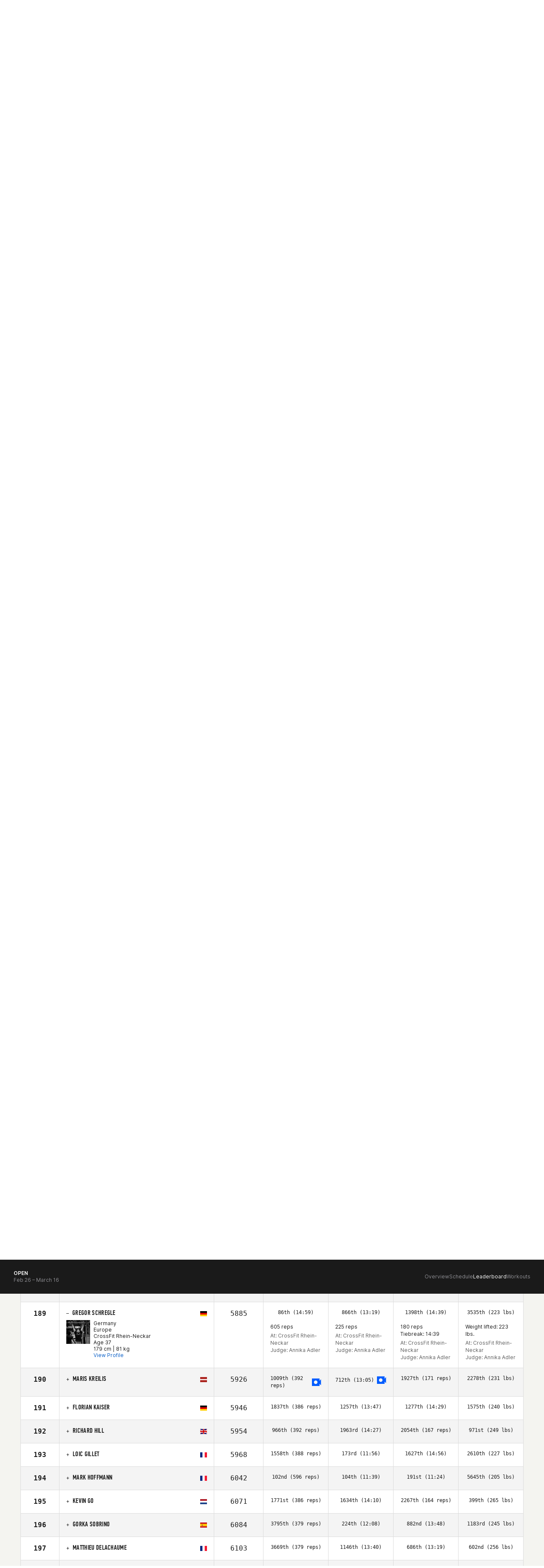

--- FILE ---
content_type: text/javascript
request_url: https://games.crossfit.com/assets/build/tabs.js
body_size: 715
content:
define("tabs", [ "jquery" ], function($) {
    "use strict";
    var Tab = function(element) {
        this.element = $(element);
    };
    Tab.prototype.show = function() {
        var $this = this.element;
        var $ul = $this.closest("ul:not(.dropdown-menu)");
        var selector = $this.data("target");
        if (!selector) {
            selector = $this.attr("href");
            selector = selector && selector.replace(/.*(?=#[^\s]*$)/, "");
        }
        if ($this.parent("li").hasClass("active")) return;
        var previous = $ul.find(".active:last a")[0];
        var e = $.Event("show.bs.tab", {
            relatedTarget: previous
        });
        $this.trigger(e);
        if (e.isDefaultPrevented()) return;
        var $target = $(selector);
        this.activate($this.parent("li"), $ul);
        this.activate($target, $target.parent(), function() {
            $this.trigger({
                type: "shown.bs.tab",
                relatedTarget: previous
            });
        });
    };
    Tab.prototype.activate = function(element, container, callback) {
        var $active = container.find("> .active");
        var transition = callback && $.support.transition && $active.hasClass("fade");
        function next() {
            $active.removeClass("active").find("> .dropdown-menu > .active").removeClass("active");
            element.addClass("active");
            if (transition) {
                element[0].offsetWidth;
                element.addClass("in");
            } else {
                element.removeClass("fade");
            }
            if (element.parent(".dropdown-menu")) {
                element.closest("li.dropdown").addClass("active");
            }
            callback && callback();
        }
        transition ? $active.one($.support.transition.end, next).emulateTransitionEnd(150) : next();
        $active.removeClass("in");
    };
    var old = $.fn.tab;
    $.fn.tab = function(option) {
        return this.each(function() {
            var $this = $(this);
            var data = $this.data("bs.tab");
            if (!data) $this.data("bs.tab", data = new Tab(this));
            if (typeof option == "string") data[option]();
        });
    };
    $.fn.tab.Constructor = Tab;
    $.fn.tab.noConflict = function() {
        $.fn.tab = old;
        return this;
    };
    $(document).on("click.bs.tab.data-api", '[data-toggle="tab"], [data-toggle="pill"]', function(e) {
        e.preventDefault();
        $(this).tab("show");
    });
});

--- FILE ---
content_type: text/javascript
request_url: https://games.crossfit.com/assets/js/vendor/jquery.querystring.js
body_size: 1090
content:
/*! skinny.js v0.1.0 | Copyright 2013 Vistaprint | vistaprint.github.io/SkinnyJS/LICENSE 
http://vistaprint.github.io/SkinnyJS/download-builder.html?modules=jquery.delimitedString,jquery.queryString*/

(function ($) {

    // Takes a plain javascript object (key value pairs), and encodes it as a string 
    // using the specified delimiters and encoders
    $.encodeDelimitedString = function (data, itemDelimiter, pairDelimiter, keyEncoder, valueEncoder) {
        if (!data) {
            return "";
        }

        keyEncoder = keyEncoder || function (s) {
            return s;
        };
        valueEncoder = valueEncoder || keyEncoder;

        var sb = [];

        for (var key in data) {
            if (data.hasOwnProperty(key)) {
                sb.push(keyEncoder(key) + pairDelimiter + valueEncoder(data[key]));
            }
        }

        return sb.join(itemDelimiter);
    };

    // Takes an encoded string, and parses it into a plain javascript object (key value pairs)
    // using the specified delimiters and decoders
    $.parseDelimitedString = function (delimitedString, itemDelimiter, pairDelimiter, keyDecoder, valueDecoder) {
        keyDecoder = keyDecoder || function (s) {
            return s;
        };
        valueDecoder = valueDecoder || keyDecoder;

        var ret = {};

        if (delimitedString) {
            var pairs = delimitedString.split(itemDelimiter);
            var len = pairs.length;
            for (var i = 0; i < len; i++) {
                var pair = pairs[i];

                if (pair.length > 0) {
                    var delimIndex = pair.indexOf(pairDelimiter);
                    var key, value;

                    if (delimIndex > 0 && delimIndex <= pair.length - 1) {
                        key = pair.substring(0, delimIndex);
                        value = pair.substring(delimIndex + 1);
                    } else {
                        key = pair;
                    }

                    ret[keyDecoder(key)] = valueDecoder(value);
                }
            }
        }

        return ret;
    };

})(jQuery);
;/// <reference path="jquery.delimitedString.js" />

(function ($) {
    var PLUS_RE = /\+/gi;

    var urlDecode = function (s) {
        // Specifically treat null/undefined as empty string
        if (s == null) {
            return "";
        }

        // Replace plus with space- jQuery.param() explicitly encodes them,
        // and decodeURIComponent explicitly does not.
        return decodeURIComponent(s.replace(PLUS_RE, " "));
    };

    // Given a querystring (as a string), deserializes it to a javascript object.
    $.deparam = function (queryString) {
        if (typeof queryString != "string") {
            throw new Error("$.deparam() expects a string for 'queryString' argument.");
        }

        // Remove "?", which starts querystrings
        if (queryString && queryString.charAt(0) == "?") {
            queryString = queryString.substring(1, queryString.length);
        }

        return $.parseDelimitedString(queryString, "&", "=", urlDecode);
    };

    // Alias
    $.parseQueryString = $.deparam;

    // Gets the querystring from the current document.location as a javascript object.
    $.currentQueryString = function () {
        return $.deparam(window.location.search);
    };

    // Given a url (pathname) and an object representing a querystring, constructs a full URL
    $.appendQueryString = function (url, parsedQueryString) {
        var qs = $.param(parsedQueryString);
        if (qs.length > 0) {
            qs = "?" + qs;
        }

        return url + qs;
    };

})(jQuery);
